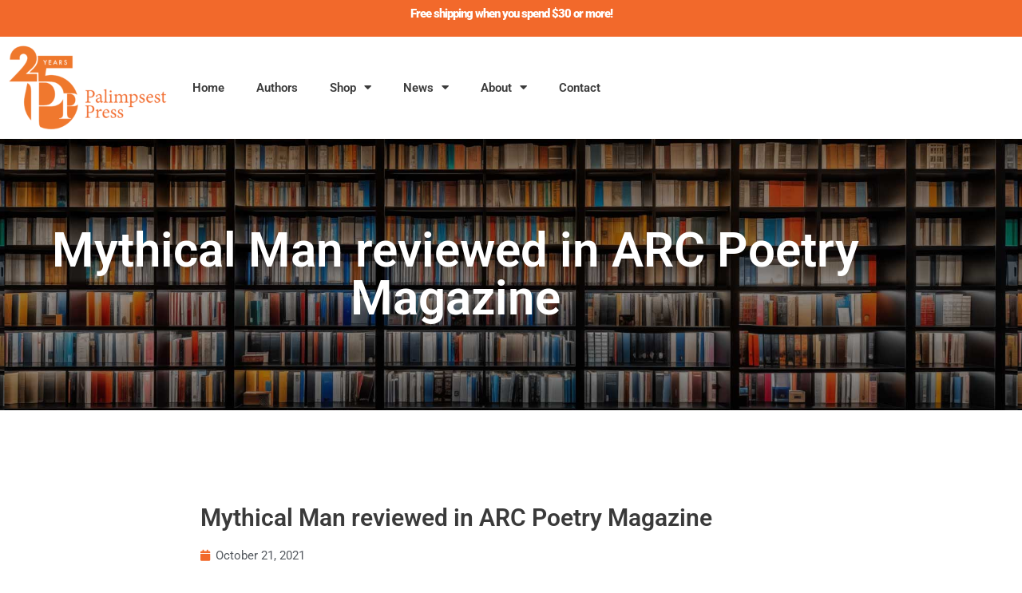

--- FILE ---
content_type: text/css
request_url: https://palimpsestpress.ca/wp-content/uploads/elementor/css/post-4416.css?ver=1768920458
body_size: 301
content:
.elementor-kit-4416{--e-global-color-primary:#F2692B;--e-global-color-secondary:#54595F;--e-global-color-text:#3A3A3A;--e-global-color-accent:#F2692B;--e-global-color-7ea37bcf:#D6D1B1;--e-global-color-473c6980:#7A7A7A;--e-global-color-1e50d1dd:#FFFFFF;--e-global-color-51b853d9:#C7EFCF;--e-global-color-696c3cfb:#EEF5DB;--e-global-color-82d19c8:#000;--e-global-typography-primary-font-family:"Roboto";--e-global-typography-primary-font-weight:600;--e-global-typography-secondary-font-family:"Roboto Slab";--e-global-typography-secondary-font-weight:400;--e-global-typography-text-font-family:"Roboto";--e-global-typography-text-font-weight:400;--e-global-typography-accent-font-family:"Roboto";--e-global-typography-accent-font-weight:500;}.elementor-kit-4416 e-page-transition{background-color:#FFBC7D;}.elementor-section.elementor-section-boxed > .elementor-container{max-width:1140px;}.e-con{--container-max-width:1140px;}{}h1.entry-title{display:var(--page-title-display);}@media(max-width:1024px){.elementor-section.elementor-section-boxed > .elementor-container{max-width:1024px;}.e-con{--container-max-width:1024px;}}@media(max-width:767px){.elementor-section.elementor-section-boxed > .elementor-container{max-width:767px;}.e-con{--container-max-width:767px;}}

--- FILE ---
content_type: text/css
request_url: https://palimpsestpress.ca/wp-content/uploads/elementor/css/post-4126.css?ver=1768920459
body_size: 738
content:
.elementor-4126 .elementor-element.elementor-element-3768277 > .elementor-container > .elementor-column > .elementor-widget-wrap{align-content:center;align-items:center;}.elementor-4126 .elementor-element.elementor-element-3768277:not(.elementor-motion-effects-element-type-background), .elementor-4126 .elementor-element.elementor-element-3768277 > .elementor-motion-effects-container > .elementor-motion-effects-layer{background-color:var( --e-global-color-primary );}.elementor-4126 .elementor-element.elementor-element-3768277{transition:background 0.3s, border 0.3s, border-radius 0.3s, box-shadow 0.3s;margin-top:0px;margin-bottom:0px;}.elementor-4126 .elementor-element.elementor-element-3768277 > .elementor-background-overlay{transition:background 0.3s, border-radius 0.3s, opacity 0.3s;}.elementor-bc-flex-widget .elementor-4126 .elementor-element.elementor-element-7f9d967.elementor-column .elementor-widget-wrap{align-items:space-between;}.elementor-4126 .elementor-element.elementor-element-7f9d967.elementor-column.elementor-element[data-element_type="column"] > .elementor-widget-wrap.elementor-element-populated{align-content:space-between;align-items:space-between;}.elementor-4126 .elementor-element.elementor-element-7f9d967.elementor-column > .elementor-widget-wrap{justify-content:center;}.elementor-widget-heading .elementor-heading-title{font-family:var( --e-global-typography-primary-font-family ), Sans-serif;font-weight:var( --e-global-typography-primary-font-weight );color:var( --e-global-color-primary );}.elementor-4126 .elementor-element.elementor-element-9bc6840 > .elementor-widget-container{padding:0px 0px 0px 0px;}.elementor-4126 .elementor-element.elementor-element-9bc6840{text-align:center;}.elementor-4126 .elementor-element.elementor-element-9bc6840 .elementor-heading-title{font-family:"Roboto", Sans-serif;font-weight:900;letter-spacing:-1px;color:var( --e-global-color-1e50d1dd );}.elementor-widget-image .widget-image-caption{color:var( --e-global-color-text );font-family:var( --e-global-typography-text-font-family ), Sans-serif;font-weight:var( --e-global-typography-text-font-weight );}.elementor-4126 .elementor-element.elementor-element-699ca43{width:auto;max-width:auto;text-align:start;}.elementor-4126 .elementor-element.elementor-element-699ca43 > .elementor-widget-container{padding:0px 11px 0px 0px;}.elementor-4126 .elementor-element.elementor-element-699ca43 img{width:200px;}.elementor-widget-nav-menu .elementor-nav-menu .elementor-item{font-family:var( --e-global-typography-primary-font-family ), Sans-serif;font-weight:var( --e-global-typography-primary-font-weight );}.elementor-widget-nav-menu .elementor-nav-menu--main .elementor-item{color:var( --e-global-color-text );fill:var( --e-global-color-text );}.elementor-widget-nav-menu .elementor-nav-menu--main .elementor-item:hover,
					.elementor-widget-nav-menu .elementor-nav-menu--main .elementor-item.elementor-item-active,
					.elementor-widget-nav-menu .elementor-nav-menu--main .elementor-item.highlighted,
					.elementor-widget-nav-menu .elementor-nav-menu--main .elementor-item:focus{color:var( --e-global-color-accent );fill:var( --e-global-color-accent );}.elementor-widget-nav-menu .elementor-nav-menu--main:not(.e--pointer-framed) .elementor-item:before,
					.elementor-widget-nav-menu .elementor-nav-menu--main:not(.e--pointer-framed) .elementor-item:after{background-color:var( --e-global-color-accent );}.elementor-widget-nav-menu .e--pointer-framed .elementor-item:before,
					.elementor-widget-nav-menu .e--pointer-framed .elementor-item:after{border-color:var( --e-global-color-accent );}.elementor-widget-nav-menu{--e-nav-menu-divider-color:var( --e-global-color-text );}.elementor-widget-nav-menu .elementor-nav-menu--dropdown .elementor-item, .elementor-widget-nav-menu .elementor-nav-menu--dropdown  .elementor-sub-item{font-family:var( --e-global-typography-accent-font-family ), Sans-serif;font-weight:var( --e-global-typography-accent-font-weight );}.elementor-4126 .elementor-element.elementor-element-71eac86{width:auto;max-width:auto;align-self:center;}.elementor-4126 .elementor-element.elementor-element-71eac86 .elementor-menu-toggle{margin:0 auto;}.elementor-theme-builder-content-area{height:400px;}.elementor-location-header:before, .elementor-location-footer:before{content:"";display:table;clear:both;}

--- FILE ---
content_type: text/css
request_url: https://palimpsestpress.ca/wp-content/uploads/elementor/css/post-4132.css?ver=1768920459
body_size: 621
content:
.elementor-4132 .elementor-element.elementor-element-68cca56:not(.elementor-motion-effects-element-type-background), .elementor-4132 .elementor-element.elementor-element-68cca56 > .elementor-motion-effects-container > .elementor-motion-effects-layer{background-color:#FFFFFF;}.elementor-4132 .elementor-element.elementor-element-68cca56{transition:background 0.3s, border 0.3s, border-radius 0.3s, box-shadow 0.3s;padding:25px 0px 25px 0px;}.elementor-4132 .elementor-element.elementor-element-68cca56 > .elementor-background-overlay{transition:background 0.3s, border-radius 0.3s, opacity 0.3s;}.elementor-widget-image .widget-image-caption{color:var( --e-global-color-text );font-family:var( --e-global-typography-text-font-family ), Sans-serif;font-weight:var( --e-global-typography-text-font-weight );}.elementor-4132 .elementor-element.elementor-element-5dfed2c img{width:69%;}.elementor-bc-flex-widget .elementor-4132 .elementor-element.elementor-element-e42d9f8.elementor-column .elementor-widget-wrap{align-items:center;}.elementor-4132 .elementor-element.elementor-element-e42d9f8.elementor-column.elementor-element[data-element_type="column"] > .elementor-widget-wrap.elementor-element-populated{align-content:center;align-items:center;}.elementor-4132 .elementor-element.elementor-element-e42d9f8.elementor-column > .elementor-widget-wrap{justify-content:center;}.elementor-4132 .elementor-element.elementor-element-3160da4 img{width:50%;}.elementor-4132 .elementor-element.elementor-element-095f55d img{width:75%;}.elementor-4132 .elementor-element.elementor-element-e843f66 img{width:73%;}.elementor-4132 .elementor-element.elementor-element-c58a935 > .elementor-container > .elementor-column > .elementor-widget-wrap{align-content:center;align-items:center;}.elementor-4132 .elementor-element.elementor-element-c58a935:not(.elementor-motion-effects-element-type-background), .elementor-4132 .elementor-element.elementor-element-c58a935 > .elementor-motion-effects-container > .elementor-motion-effects-layer{background-color:var( --e-global-color-secondary );}.elementor-4132 .elementor-element.elementor-element-c58a935{transition:background 0.3s, border 0.3s, border-radius 0.3s, box-shadow 0.3s;}.elementor-4132 .elementor-element.elementor-element-c58a935 > .elementor-background-overlay{transition:background 0.3s, border-radius 0.3s, opacity 0.3s;}.elementor-bc-flex-widget .elementor-4132 .elementor-element.elementor-element-b9aca26.elementor-column .elementor-widget-wrap{align-items:center;}.elementor-4132 .elementor-element.elementor-element-b9aca26.elementor-column.elementor-element[data-element_type="column"] > .elementor-widget-wrap.elementor-element-populated{align-content:center;align-items:center;}.elementor-widget-text-editor{font-family:var( --e-global-typography-text-font-family ), Sans-serif;font-weight:var( --e-global-typography-text-font-weight );color:var( --e-global-color-text );}.elementor-widget-text-editor.elementor-drop-cap-view-stacked .elementor-drop-cap{background-color:var( --e-global-color-primary );}.elementor-widget-text-editor.elementor-drop-cap-view-framed .elementor-drop-cap, .elementor-widget-text-editor.elementor-drop-cap-view-default .elementor-drop-cap{color:var( --e-global-color-primary );border-color:var( --e-global-color-primary );}.elementor-4132 .elementor-element.elementor-element-faf9301{text-align:center;font-family:var( --e-global-typography-accent-font-family ), Sans-serif;font-weight:var( --e-global-typography-accent-font-weight );color:var( --e-global-color-1e50d1dd );}.elementor-theme-builder-content-area{height:400px;}.elementor-location-header:before, .elementor-location-footer:before{content:"";display:table;clear:both;}@media(max-width:767px){.elementor-4132 .elementor-element.elementor-element-faf9301{text-align:center;}}

--- FILE ---
content_type: text/css
request_url: https://palimpsestpress.ca/wp-content/uploads/elementor/css/post-4212.css?ver=1768920468
body_size: 792
content:
.elementor-4212 .elementor-element.elementor-element-3770b383:not(.elementor-motion-effects-element-type-background), .elementor-4212 .elementor-element.elementor-element-3770b383 > .elementor-motion-effects-container > .elementor-motion-effects-layer{background-image:url("https://palimpsestpress.ca/wp-content/uploads/2019/06/BOOKSHELVES02.jpg");background-position:center center;background-size:contain;}.elementor-4212 .elementor-element.elementor-element-3770b383{transition:background 0.3s, border 0.3s, border-radius 0.3s, box-shadow 0.3s;padding:100px 0px 100px 0px;}.elementor-4212 .elementor-element.elementor-element-3770b383 > .elementor-background-overlay{transition:background 0.3s, border-radius 0.3s, opacity 0.3s;}.elementor-widget-heading .elementor-heading-title{font-family:var( --e-global-typography-primary-font-family ), Sans-serif;font-weight:var( --e-global-typography-primary-font-weight );color:var( --e-global-color-primary );}.elementor-4212 .elementor-element.elementor-element-58febeed{text-align:center;}.elementor-4212 .elementor-element.elementor-element-58febeed .elementor-heading-title{font-size:60px;color:#ffffff;}.elementor-4212 .elementor-element.elementor-element-7c59c36{padding:100px 0px 100px 0px;}.elementor-4212 .elementor-element.elementor-element-838168b > .elementor-element-populated{padding:20px 20px 20px 20px;}.elementor-widget-theme-post-featured-image .widget-image-caption{color:var( --e-global-color-text );font-family:var( --e-global-typography-text-font-family ), Sans-serif;font-weight:var( --e-global-typography-text-font-weight );}.elementor-4212 .elementor-element.elementor-element-2f2f71a{text-align:start;}.elementor-4212 .elementor-element.elementor-element-9397b96 > .elementor-element-populated{padding:20px 20px 20px 20px;}.elementor-widget-theme-post-title .elementor-heading-title{font-family:var( --e-global-typography-primary-font-family ), Sans-serif;font-weight:var( --e-global-typography-primary-font-weight );color:var( --e-global-color-primary );}.elementor-4212 .elementor-element.elementor-element-cd6b6a7 .elementor-heading-title{font-size:30px;color:#3a3a3a;}.elementor-widget-post-info .elementor-icon-list-item:not(:last-child):after{border-color:var( --e-global-color-text );}.elementor-widget-post-info .elementor-icon-list-icon i{color:var( --e-global-color-primary );}.elementor-widget-post-info .elementor-icon-list-icon svg{fill:var( --e-global-color-primary );}.elementor-widget-post-info .elementor-icon-list-text, .elementor-widget-post-info .elementor-icon-list-text a{color:var( --e-global-color-secondary );}.elementor-widget-post-info .elementor-icon-list-item{font-family:var( --e-global-typography-text-font-family ), Sans-serif;font-weight:var( --e-global-typography-text-font-weight );}.elementor-4212 .elementor-element.elementor-element-e9c405c .elementor-icon-list-icon{width:14px;}.elementor-4212 .elementor-element.elementor-element-e9c405c .elementor-icon-list-icon i{font-size:14px;}.elementor-4212 .elementor-element.elementor-element-e9c405c .elementor-icon-list-icon svg{--e-icon-list-icon-size:14px;}.elementor-widget-theme-post-content{color:var( --e-global-color-text );font-family:var( --e-global-typography-text-font-family ), Sans-serif;font-weight:var( --e-global-typography-text-font-weight );}.elementor-4212 .elementor-element.elementor-element-65c43b9.elementor-column > .elementor-widget-wrap{justify-content:center;}.elementor-widget-post-navigation span.post-navigation__prev--label{color:var( --e-global-color-text );}.elementor-widget-post-navigation span.post-navigation__next--label{color:var( --e-global-color-text );}.elementor-widget-post-navigation span.post-navigation__prev--label, .elementor-widget-post-navigation span.post-navigation__next--label{font-family:var( --e-global-typography-secondary-font-family ), Sans-serif;font-weight:var( --e-global-typography-secondary-font-weight );}.elementor-widget-post-navigation span.post-navigation__prev--title, .elementor-widget-post-navigation span.post-navigation__next--title{color:var( --e-global-color-secondary );font-family:var( --e-global-typography-secondary-font-family ), Sans-serif;font-weight:var( --e-global-typography-secondary-font-weight );}.elementor-4212 .elementor-element.elementor-element-5e52410{width:var( --container-widget-width, 50% );max-width:50%;--container-widget-width:50%;--container-widget-flex-grow:0;align-self:flex-start;}@media(min-width:768px){.elementor-4212 .elementor-element.elementor-element-838168b{width:20.262%;}.elementor-4212 .elementor-element.elementor-element-9397b96{width:79.071%;}}@media(max-width:1024px){.elementor-4212 .elementor-element.elementor-element-3770b383{padding:100px 0px 100px 0px;}}